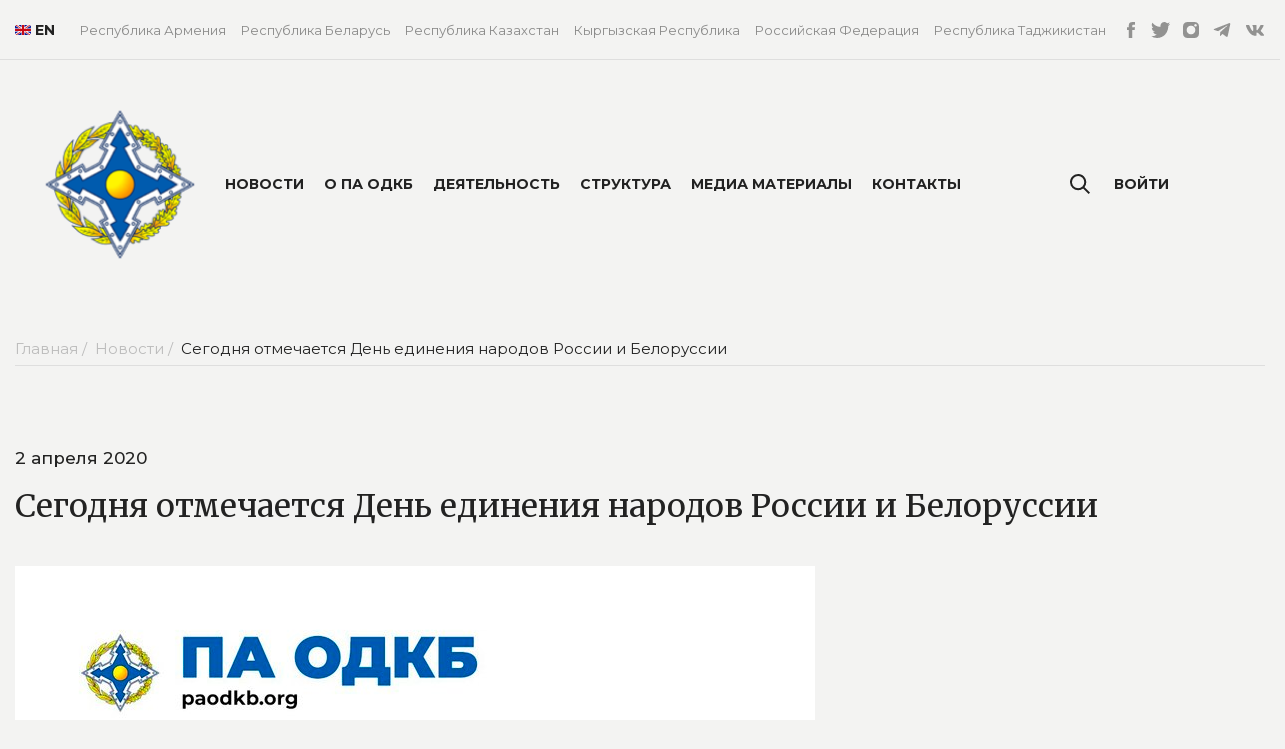

--- FILE ---
content_type: text/html; charset=utf-8
request_url: https://paodkb.org/events/segodnya-otmechaetsya-den-edineniya-narodov-rossii-i
body_size: 12026
content:
<!DOCTYPE html>
<html class='mod_no-js' lang='ru'>
<link as='script' href='https://paodkb.org/assets/application-fb1992a0bb2e5d03ef0f04fbd89d87aa33f6a23bf2dff45d41e7e41df57fcb9a.js' rel='preload'>
<head>
<title>Сегодня отмечается День единения народов России и Белоруссии</title>
<meta name="description" content="Сегодня отмечается День единения народов России и Белоруссии">
<meta name="image" content="https://paodkb.org/assets/sharing-278d14a8c263537df74b3201822e7c222ad5d4f176e483ee2b08a9041aec9ce0.png">
<meta charset='utf-8'>
<meta content='IE=edge' http-equiv='X-UA-Compatible'>
<meta content='width=device-width, initial-scale=1.0' name='viewport'>


<link rel="shortcut icon" type="image/x-icon" href="https://paodkb.org/assets/favicon-e0dce80e4909139440e88d6cf6090844cfef006b4c6c8207095d9ff04dcdc207.ico" />
<link rel="stylesheet" media="all" href="https://paodkb.org/assets/application-a65d0c358d24b70230dde039ce8e186c2508a58c67926cabf85e76171ebdcf7f.css" />
<script src="https://paodkb.org/assets/markup/vendors/modernizr-6ac591a8af25b822c0f6403e843dce1fccbffdb22f10247eeaf6e3c74a6c0f38.js"></script>
<meta name="csrf-param" content="authenticity_token" />
<meta name="csrf-token" content="JE2zGnsqz/Qm8VsFF2/B5n8Xe2RS4tuDKadCSZMSpMsBHBEf3Gp3e/ZLebboVPfmEF4sRPnldt/01MBDfKbXvw==" />
</head>

<body class='page'>
<div class='mobile-menu' id='mobile-menu'>
<div class='mobile-menu__container'>
<ul>
<li><a href="/events">Новости</a></li>
<li>
<span class='js-mobile-menu-toggle'>О ПА ОДКБ</span>
<ul>
<li><a href="/about">Об организации</a></li>
<li><a href="/participants_and_observers">Государства-члены, партнеры и наблюдатели</a></li>
<li><a href="/partners">Сотрудничество с&nbsp;организациями</a></li>
<li><a href="/lawmaking">Документы, регламентирующие деятельность ПА ОДКБ</a></li>
</ul>
</li>
<li>
<span class='js-mobile-menu-toggle'>Деятельность</span>
<ul>
<li><a href="/documents">Законодательная</a></li>
<li><a href="/monitoring">Военно&nbsp;- политический мониторинг</a></li>
<li><a href="/international_activity">Международное сотрудничество</a></li>
<li><a href="/activities">Мероприятия</a></li>
<li><a href="/publications">Материалы мероприятий&nbsp;и издания</a></li>
</ul>
</li>
<li>
<span class='js-mobile-menu-toggle'>Структура</span>
<ul>
<li><a href="/chairman">Председатель</a></li>
<li><a href="/structures/sovet-paodkb">Совет</a></li>
<li><a href="/structures/komissii-paodkb">Постоянные комиссии</a></li>
<li><a href="/structures/drugie-struktury">Другие рабочие органы</a></li>
<li><a href="/structures/secretariat">Секретариат</a></li>
</ul>
</li>
<li>
<span class='js-mobile-menu-toggle'>Медиа материалы</span>
<ul>
<li><a href="/materials">Фото и видео</a></li>
<li><a href="/other_materials">Другие материалы</a></li>
</ul>
</li>
<li><a href="/contacts">Контакты</a></li>
</ul>
<ul>
<li>
<a class='js-open-popup' data-hover href='#signin-popup'>Войти</a>
</li>
</ul>
<ul>
<li>
<a href="/countries/republic-of-armenia">Республика Армения</a>
</li>
<li>
<a href="/countries/republic-of-belarus">Республика Беларусь</a>
</li>
<li>
<a href="/countries/republic-of-kazakhstan">Республика Казахстан</a>
</li>
<li>
<a href="/countries/republic-of-kyrgyzstan">Кыргызская Республика</a>
</li>
<li>
<a href="/countries/russian">Российская Федерация </a>
</li>
<li>
<a href="/countries/republic-of-tajikistan">Республика Таджикистан</a>
</li>
</ul>
</div>
</div>

<header class='site-header' id='site-header'>
<div class='site-header__container'>
<div class='container'>
<div class='site-header__navigate-container'>
<div class='site-header__lang'>
<a href="https://pacsto.org/events/segodnya-otmechaetsya-den-edineniya-narodov-rossii-i"><img src="https://paodkb.org/assets/icon-en-ee9f49958f41c1831d7f7af1fad39c75db58d83ea697d999ad0521c1c8e88b1e.png" />EN</a>
</div>
<ul class='site-header__navigate'>
<li class='js-site-header-menu-item'>
<a class="false" href="/countries/republic-of-armenia">Республика Армения</a>
<div class='site-header__dropdown'>
<div class='site-header__dropdown-body'>
<div class='container'>
<div class='site-header__dropdown-container'>
<article>
<h2>
Республика Армения
<img class="flag" src="https://paodkb.org/assets/country/am-42c015d54b9dbf8bc4c957de7441f959c5d65bc414312813bd25e72904e66816.svg" width="60" height="45" />
</h2>
<div>
<p></p>
<p>Делегация Национального Собрания Республики Армения в ПА ОДКБ представлена 16 депутатами.</p>

<p>Полномочный представитель Национального Собрания Республики Армения - заместитель Ответственного секретаря ПА ОДКБ:  <a href="https://paodkb.org/structures/secretariat">Чилингарян Айк Марселович</a></p>

<p>Сайт Национального Собрания Республики Армения: <a href="http://www.parliament.am/">http://www.parliament.am/</a></p>

</div>
<footer>
<a class="link-icon link-icon--next" href="/countries/republic-of-armenia"><span data-content='Подробнее'></span>
<svg class='icon' role='img'>
<use xlink:href='/assets/icons.svg#arrow-right'></use>
</svg>
</a></footer>
</article>
<div class='site-header__person-block'>
<div class='nav-main-persons'>
<div class='nav-main-persons__grid'>
<div class='nav-main-persons__col'>
<div class='main-person'>
<div class='main-person__photo'>
<a href="/board_members/simonyan-alen-robertovich"><img src="https://paodkb.org/uploads/1651/ae972bf6a7b89bca9f973262c0d5679b/main_1651132825244.jpg" /></a>
</div>
<div class='main-person__description'>
<h6 class='main-person__name'>
<a href="/board_members/simonyan-alen-robertovich">CИМОНЯН Ален Робертович
</a></h6>
<p>
<a href="/countries/republic-of-armenia">Председатель Национального Собрания Республики Армения
</a></p>
</div>

</div>
</div>
</div>
</div>
</div>
</div>
</div>
</div>
</div>

</li>
<li class='js-site-header-menu-item'>
<a class="false" href="/countries/republic-of-belarus">Республика Беларусь</a>
<div class='site-header__dropdown'>
<div class='site-header__dropdown-body'>
<div class='container'>
<div class='site-header__dropdown-container'>
<article>
<h2>
Республика Беларусь
<img class="flag" src="https://paodkb.org/assets/country/by-bc1efd817cbc2d039974514304fd0913d533758897e92f0b75cac2ad990cee37.svg" width="60" height="45" />
</h2>
<div>
<p></p>
<p>Делегация Национального собрания Республики Беларусь в ПА ОДКБ представлена 7 депутатами Палаты представителей Национального собрания Республики Беларусь и 4 членами Совета Республики Национального собрания Республики Беларусь.</p>

<p>Полномочный представитель Национального собрания  Республики Беларусь: Хоменко Сергей Николаевич</p>

<p>Сайт Палаты представителей Национального собрания Республики Беларусь:<a href="http://house.gov.by/ru"> http://house.gov.by/ru</a></p>

<p>Сайт Совета Республики Национального собрания Республики Беларусь: <a href="http://www.sovrep.gov.by/ru/">http://www.sovrep.gov.by/ru/</a></p>

</div>
<footer>
<a class="link-icon link-icon--next" href="/countries/republic-of-belarus"><span data-content='Подробнее'></span>
<svg class='icon' role='img'>
<use xlink:href='/assets/icons.svg#arrow-right'></use>
</svg>
</a></footer>
</article>
<div class='site-header__person-block'>
<div class='nav-main-persons'>
<div class='nav-main-persons__grid'>
<div class='nav-main-persons__col'>
<div class='main-person'>
<div class='main-person__photo'>
<a href="https://paodkb.org/countries/republic-of-belarus"><img src="https://paodkb.org/uploads/1681/4e78580f8943ac468017d7cddddf9dc7/main_1681121928040.jpg" /></a>
</div>
<div class='main-person__description'>
<h6 class='main-person__name'>
<a href="https://paodkb.org/countries/republic-of-belarus">КОЧАНОВА Наталья Ивановна
</a></h6>
<p>
<a href="/countries/republic-of-belarus">Председатель Совета Республики Национального собрания Республики Беларусь

</a></p>
</div>

</div>
</div>
<div class='nav-main-persons__col'>
<div class='main-person'>
<div class='main-person__photo'>
<a href=""><img src="https://paodkb.org/uploads/1712/304f552f275e2fb68cbd3e9c5c5639f1/main_1712661405182.jpg" /></a>
</div>
<div class='main-person__description'>
<h6 class='main-person__name'>
<a href="">СЕРГЕЕНКО Игорь Петрович
</a></h6>
<p>
<a href="/countries/republic-of-belarus">Председатель Палаты представителей Национального собрания Республики Беларусь
</a></p>
</div>

</div>
</div>
</div>
</div>
</div>
</div>
</div>
</div>
</div>

</li>
<li class='js-site-header-menu-item'>
<a class="false" href="/countries/republic-of-kazakhstan">Республика Казахстан</a>
<div class='site-header__dropdown'>
<div class='site-header__dropdown-body'>
<div class='container'>
<div class='site-header__dropdown-container'>
<article>
<h2>
Республика Казахстан
<img class="flag" src="https://paodkb.org/assets/country/kz-3b095f5d253f0b886600ae55d5eda9dd22d761b9a2dc3fa52efdf74242c88913.svg" width="60" height="45" />
</h2>
<div>
<p></p>
<p>Делегация Парламента Республики Казахстан в ПА ОДКБ представлена 8 членами Сената Парламента Республики Казахстан и 8 депутатами Мажилиса Парламента Республики Казахстан.</p>

<p>Ашимбаев Маулен Сагатханулы, Кошанов Ерлан Жаканович - члены Совета Парламентской Ассамблеи ОДКБ.</p>

<p>АСАНОВ Жакип Кажманович, БЕКТАЕВ Али Абдикаримович, ЛУКИН Андрей Иванович, КУСПАН Айгуль Сайфоллакызы, НУРТАЗА Самат Русланулы, АВЕРШИН Константин Викторович, РАХИМЖАНОВ Асхат Нурмагамбетович, САДЫКОВ Аскар Аманбаевич, КУСПЕКОВ Олжас Хайроллаевич, БАЗАРБЕК Бакытжан Жумабекулы</p>

<p>Полномочный представитель Парламента Республики Казахстан - заместитель Ответственного секретаря ПА ОДКБ: <a href="https://paodkb.org/structures/secretariat">Рогалев Виктор Павлович</a></p>

<p>Сайт Сената Парламента Республики Казахстан: <a href="http://senate.parlam.kz/">http://senate.parlam.kz/</a></p>

<p>Сайт Мажилиса Парламента Республики Казахстан: <a href="http://www.parlam.kz/ru/mazhilis">http://www.parlam.kz/ru/mazhilis</a></p>

</div>
<footer>
<a class="link-icon link-icon--next" href="/countries/republic-of-kazakhstan"><span data-content='Подробнее'></span>
<svg class='icon' role='img'>
<use xlink:href='/assets/icons.svg#arrow-right'></use>
</svg>
</a></footer>
</article>
<div class='site-header__person-block'>
<div class='nav-main-persons'>
<div class='nav-main-persons__grid'>
<div class='nav-main-persons__col'>
<div class='main-person'>
<div class='main-person__photo'>
<a href="/board_members/ashimbaev-maulen-sagathanuly"><img src="https://paodkb.org/uploads/1683/379bb4ff422c55a5c41a4d7ce573e91f/main_1683191387587.jpg" /></a>
</div>
<div class='main-person__description'>
<h6 class='main-person__name'>
<a href="/board_members/ashimbaev-maulen-sagathanuly">АШИМБАЕВ Маулен Сагатханулы
</a></h6>
<p>
<a href="/countries/republic-of-kazakhstan">Председатель Сената Парламента Республики Казахстан
</a></p>
</div>

</div>
</div>
<div class='nav-main-persons__col'>
<div class='main-person'>
<div class='main-person__photo'>
<a href="/board_members/koshanov-erlan-zhakanovich"><img src="https://paodkb.org/uploads/1683/4a98d8249135a675e85d9fe1cdbed0b3/main_1683191387590.jpg" /></a>
</div>
<div class='main-person__description'>
<h6 class='main-person__name'>
<a href="/board_members/koshanov-erlan-zhakanovich">КОШАНОВ Ерлан Жаканович 
</a></h6>
<p>
<a href="/countries/republic-of-kazakhstan">Председатель Мажилиса Парламента Республики Казахстан
</a></p>
</div>

</div>
</div>
</div>
</div>
</div>
</div>
</div>
</div>
</div>

</li>
<li class='js-site-header-menu-item'>
<a class="false" href="/countries/republic-of-kyrgyzstan">Кыргызская Республика</a>
<div class='site-header__dropdown'>
<div class='site-header__dropdown-body'>
<div class='container'>
<div class='site-header__dropdown-container'>
<article>
<h2>
Кыргызская Республика
<img class="flag" src="https://paodkb.org/assets/country/kg-9ac69729ff5166af5383fc088ad3e68e4634e38661be90b678b618cba221a038.svg" width="60" height="45" />
</h2>
<div>
<p></p>
<p>Парламентская делегация Жогорку Кенеша Кыргызской Республики в ПА ОДКБ представлена 6 депутатами.</p>

<p>Глава делегации - Тургунбек уулу Нурланбек, Председатель Жогорку Кенеша Кыргызской Республики.</p>

<p>Депутаты:</p>

<p>Ашимова Динара Ашимовна</p>

<p>Ормонов Улугбек Зулпукарович</p>

<p>Сатыбалдиев Эльмурза Ракиевич</p>

<p>Алимжанова Нилуфар Якубжановна</p>

<p>Нышанов Джайлообай Данибаевич</p>

<p>Эрбаев Алишер Ташбаевич</p>

<p>Полномочный представитель Жогорку Кенеша Кыргызской Республики: Алишев Шабданбек Мурзакулович</p>

<p>Сайт Жогорку Кенеш Кыргызской Республики: <a href="http://www.kenesh.kg/">http://www.kenesh.kg/</a></p>

</div>
<footer>
<a class="link-icon link-icon--next" href="/countries/republic-of-kyrgyzstan"><span data-content='Подробнее'></span>
<svg class='icon' role='img'>
<use xlink:href='/assets/icons.svg#arrow-right'></use>
</svg>
</a></footer>
</article>
<div class='site-header__person-block'>
<div class='nav-main-persons'>
<div class='nav-main-persons__grid'>
<div class='nav-main-persons__col'>
<div class='main-person'>
<div class='main-person__photo'>
<a href="/board_members/mamytov-talant-turdumamatovich"><img src="https://paodkb.org/uploads/1709/4c850749e190b66a57a9b14e17fd0bb0/main_1709450547053.jpg" /></a>
</div>
<div class='main-person__description'>
<h6 class='main-person__name'>
<a href="/board_members/mamytov-talant-turdumamatovich">Тургунбек уулу Нурланбек
</a></h6>
<p>
<a href="/countries/republic-of-kyrgyzstan">Председатель Жогорку Кенеша Кыргызской Республики 
</a></p>
</div>

</div>
</div>
</div>
</div>
</div>
</div>
</div>
</div>
</div>

</li>
<li class='js-site-header-menu-item'>
<a class="false" href="/countries/russian">Российская Федерация </a>
<div class='site-header__dropdown'>
<div class='site-header__dropdown-body'>
<div class='container'>
<div class='site-header__dropdown-container'>
<article>
<h2>
Российская Федерация 
<img class="flag" src="https://paodkb.org/assets/country/ru-e63ab9b72af12c48ef07d6aaa383a7f3e4f18d3b6a4d7d7dfc964ce1d6264508.svg" width="60" height="45" />
</h2>
<div>
<p></p>
<p>Делегация Федерального Собрания Российской Федерации в ПА ОДКБ представлена 10 депутатами Государственной Думы Российской Федерации и 12 сенаторами Российской Федерации.</p>

<p>Полномочный представитель Федерального Собрания Российской Федерации - заместитель Ответственного секретаря ПА ОДКБ:<a href="http://188.124.36.103/structures/secretariat"> </a><a href="https://paodkb.org/structures/secretariat">Кротов Михаил Иосифович  </a></p>

<p>Сайт Государственной Думы Федерального Собрания Российской Федерации: <a href="http://duma.gov.ru/">http://duma.gov.ru/</a></p>

<p>Сайт  Совета Федерации Федерального Собрания Российской Федерации: <a href="http://council.gov.ru/">http://council.gov.ru/</a></p>

</div>
<footer>
<a class="link-icon link-icon--next" href="/countries/russian"><span data-content='Подробнее'></span>
<svg class='icon' role='img'>
<use xlink:href='/assets/icons.svg#arrow-right'></use>
</svg>
</a></footer>
</article>
<div class='site-header__person-block'>
<div class='nav-main-persons'>
<div class='nav-main-persons__grid'>
<div class='nav-main-persons__col'>
<div class='main-person'>
<div class='main-person__photo'>
<a href="/board_members/vorobiev-yuriy-leonidovich"><img src="https://paodkb.org/uploads/1577/320a5eb74e7bd24ea5ad113b43723657/main_1577444683346.jpg" /></a>
</div>
<div class='main-person__description'>
<h6 class='main-person__name'>
<a href="/board_members/vorobiev-yuriy-leonidovich">ВОРОБЬЕВ Юрий Леонидович
</a></h6>
<p>
<a href="/countries/russian">Заместитель Председателя Cовета Федерации Федерального Собрания Российской Федерации

</a></p>
</div>

</div>
</div>
<div class='nav-main-persons__col'>
<div class='main-person'>
<div class='main-person__photo'>
<a href="/board_members/volodin-vyacheslav-viktorovich"><img src="https://paodkb.org/uploads/1577/ad13e1f43a760ab8b646c83512cc667b/main_1577444683341.jpg" /></a>
</div>
<div class='main-person__description'>
<h6 class='main-person__name'>
<a href="/board_members/volodin-vyacheslav-viktorovich">ВОЛОДИН Вячеслав Викторович
</a></h6>
<p>
<a href="/countries/russian">Председатель Государственной Думы Федерального Собрания Российской Федерации
</a></p>
</div>

</div>
</div>
</div>
</div>
</div>
</div>
</div>
</div>
</div>

</li>
<li class='js-site-header-menu-item'>
<a class="false" href="/countries/republic-of-tajikistan">Республика Таджикистан</a>
<div class='site-header__dropdown'>
<div class='site-header__dropdown-body'>
<div class='container'>
<div class='site-header__dropdown-container'>
<article>
<h2>
Республика Таджикистан
<img class="flag" src="https://paodkb.org/assets/country/tj-7094008728c1b52d2b3ad8444b39d2d3d8a1d49cd0645f912543b8c3d28696b8.svg" width="60" height="45" />
</h2>
<div>
<p></p>
<p>Делегация Маджлиси Оли Республики Таджикистан в ПА ОДКБ представлена 6 депутатами Маджлиси милли Маджлиси Оли Республики Таджикистан и 6 депутатами Маджлиси намояндагон  Маджлиси Оли Республики Таджикистан.</p>

<p>Полномочный представитель Маджлиси Оли  Республики Таджикистан: Гафурзода Абдухалил Давлатали</p>

<p>Сайт Маджлиси милли Маджлиси Оли Республики Таджикистан: <a href="http://majmilli.tj/">http://majmilli.tj/</a></p>

<p>Сайт Маджлиси намояндагон  Маджлиси Оли Республики Таджикистан: <a href="http://parlament.tj/">http://parlament.tj/</a></p>

</div>
<footer>
<a class="link-icon link-icon--next" href="/countries/republic-of-tajikistan"><span data-content='Подробнее'></span>
<svg class='icon' role='img'>
<use xlink:href='/assets/icons.svg#arrow-right'></use>
</svg>
</a></footer>
</article>
<div class='site-header__person-block'>
<div class='nav-main-persons'>
<div class='nav-main-persons__grid'>
<div class='nav-main-persons__col'>
<div class='main-person'>
<div class='main-person__photo'>
<a href="/board_members/rustami-emomali"><img src="https://paodkb.org/uploads/1587/1acad53fbd8e76d29c7502716fcdf742/main_1587388788618.jpg" /></a>
</div>
<div class='main-person__description'>
<h6 class='main-person__name'>
<a href="/board_members/rustami-emomali">Рустами ЭМОМАЛИ
</a></h6>
<p>
<a href="/countries/republic-of-tajikistan">Председатель Маджлиси милли Маджлиси Оли Республики Таджикистан
</a></p>
</div>

</div>
</div>
<div class='nav-main-persons__col'>
<div class='main-person'>
<div class='main-person__photo'>
<a href=""><img src="https://paodkb.org/uploads/1744/59137ef2f53c0db7f23edcc95c04f31a/main_1744883627574.jpg" /></a>
</div>
<div class='main-person__description'>
<h6 class='main-person__name'>
<a href="">Файзали Фузайлшо Идизода
</a></h6>
<p>
<a href="/countries/republic-of-tajikistan">Председатель Маджлиси намояндагон Маджлиси Оли Республики Таджикистан
</a></p>
</div>

</div>
</div>
</div>
</div>
</div>
</div>
</div>
</div>
</div>

</li>
</ul>
<ul class='site-header__official-pages-link'>
<li>
<a href="https://www.facebook.com/Парламентская-Ассамблея-ОДКБ-196825494436132/?modal=admin_todo_tour"><svg class='icon icon--facebook-sm' role='img'>
<use xlink:href='https://paodkb.org/assets/icons-ba4bf6c7a4c730d1018daf69658df64aa646f8eca58f3510cc0751f3c4039c44.svg#facebook-sm'></use>
</svg>
</a></li>
<li>
<a href=" https://twitter.com/paodkb"><svg class='icon icon--twitter-sm' role='img'>
<use xlink:href='https://paodkb.org/assets/icons-ba4bf6c7a4c730d1018daf69658df64aa646f8eca58f3510cc0751f3c4039c44.svg#twitter-sm'></use>
</svg>
</a></li>
<li>
<a href="https://www.instagram.com/paodkb/"><svg class='icon icon--instagram-sm' role='img'>
<use xlink:href='https://paodkb.org/assets/icons-ba4bf6c7a4c730d1018daf69658df64aa646f8eca58f3510cc0751f3c4039c44.svg#instagram-sm'></use>
</svg>
</a></li>
<li>
<a href="https://t.me/paodkb"><svg class='icon icon--telegram-sm' role='img'>
<use xlink:href='https://paodkb.org/assets/icons-ba4bf6c7a4c730d1018daf69658df64aa646f8eca58f3510cc0751f3c4039c44.svg#telegram-sm'></use>
</svg>
</a></li>
<li>
<a href="https://vk.com/pacsto"><svg class='icon icon--telegram-sm' role='img'>
<use xlink:href='https://paodkb.org/assets/icons-ba4bf6c7a4c730d1018daf69658df64aa646f8eca58f3510cc0751f3c4039c44.svg#vk-sm'></use>
</svg>
</a></li>
</ul>
<a class="site-header__logo" href="/"><img src="https://paodkb.org/assets/logo-e8e88acd6900a49f0bf5ba4741cd898aaf99dc2bac80a541309689f6f14811c3.png" />
</a><div class='site-header__actions'>
<a class="site-header__search-button" href="/search"><svg class='icon' data-open role='img'>
<use xlink:href='/assets/icons.svg#search'></use>
</svg>
</a><button class='site-header__menu-button js-button-menu'>
<svg class='icon icon--burger' role='img'>
<use xlink:href='/assets/icons.svg#burger'></use>
</svg>
<svg class='icon icon--close' role='img'>
<use xlink:href='/assets/icons.svg#close'></use>
</svg>
</button>
</div>
</div>
</div>
</div>
</header>

<main data-background-color='white'>
<div class='page-header' id='page-header'>
<div class='container'>
<div class='page-header__grid'>
<div class='page-header__menu-box'>
<div class='page-header__menu-grid'>
<a class="page-header__logo" href="/"><img src="https://paodkb.org/assets/logo-e8e88acd6900a49f0bf5ba4741cd898aaf99dc2bac80a541309689f6f14811c3.png" />
</a><nav class='page-header__menu'>
<ul>
<li>
<a href="/events">Новости</a>
</li>
<li class='tooltip-box'>
<a class='tooltip-link' data-hover href='javascript:void(0);'>О ПА ОДКБ</a>
<div class='tooltip'>
<div class='tooltip__body'>
<ul class='tooltip-menu'>
<li>
<a href="/about">Об организации</a>
</li>
<li>
<a href="/participants_and_observers">Государства-члены, партнеры и наблюдатели</a>
</li>
<li>
<a href="/partners">Сотрудничество с&nbsp;организациями</a>
</li>
<li>
<a href="/lawmaking">Документы, регламентирующие деятельность ПА ОДКБ</a>
</li>
</ul>
</div>
</div>
</li>
<li class='tooltip-box'>
<a class='tooltip-link' data-hover href='javascript:void(0);'>Деятельность</a>
<div class='tooltip'>
<div class='tooltip__body'>
<ul class='tooltip-menu'>
<li>
<a href="/documents">Законодательная</a>
</li>
<li>
<a href="/monitoring">Военно&nbsp;- политический мониторинг</a>
</li>
<li>
<a href="/international_activity">Международное сотрудничество</a>
</li>
<li>
<a href="/activities">Календарь мероприятий</a>
</li>
<li>
<a href="/publications">Материалы мероприятий&nbsp;и издания</a>
</li>
</ul>
</div>
</div>
</li>
<li class='tooltip-box'>
<a class='tooltip-link' data-hover href='javascript:void(0);'>Структура</a>
<div class='tooltip'>
<div class='tooltip__body'>
<ul class='tooltip-menu'>
<li>
<a href="/chairman">Председатель</a>
</li>
<li>
<a href="/structures/sovet-paodkb">Совет</a>
</li>
<li>
<a href="/structures/komissii-paodkb">Постоянные комиссии</a>
</li>
<li>
<a href="/structures/drugie-struktury">Другие рабочие органы</a>
</li>
<li>
<a href="/structures/secretariat">Секретариат</a>
</li>
</ul>
</div>
</div>
</li>
<li class='tooltip-box'>
<a class='tooltip-link' data-hover href='javascript:void(0);'>Медиа материалы</a>
<div class='tooltip'>
<div class='tooltip__body'>
<ul class='tooltip-menu'>
<li>
<a href="/materials">Фото и видео</a>
</li>
<li>
<a href="/other_materials">Другие материалы</a>
</li>
</ul>
</div>
</div>
</li>
<li>
<a href="/contacts">Контакты</a>
</li>
</ul>
</nav>
</div>
</div>
<div class='page-header__search'>
<div class='page-header__lang'>
<a href="https://pacsto.org/events/segodnya-otmechaetsya-den-edineniya-narodov-rossii-i"><img src="https://paodkb.org/assets/icon-en-ee9f49958f41c1831d7f7af1fad39c75db58d83ea697d999ad0521c1c8e88b1e.png" />EN</a>
</div>
<a href="/search"><svg class='icon' data-open role='img'>
<use xlink:href='/assets/icons.svg#search'></use>
</svg>
</a><nav class='page-header__menu page-header__menu--right'>
<ul>
<li class='tooltip-box'>
<a class='tooltip-link js-open-popup' data-hover href='#signin-popup'>Войти</a>
</li>
<li class='tooltip-box'>
<div class='tooltip tooltip--right'>
<div class='tooltip__body tooltip__body--dropdown'>
<ul class='tooltip-menu'>
<li>
<a class="tooltip-link" href="/cabinet/my_materials">Мои файлы</a>
</li>
<li>
<a class="tooltip-link" href="/cabinet/meeting">Материалы к заседаниям</a>
</li>
<li>
<a class="tooltip-link" href="/cabinet/profile_settings">Настройки профиля</a>
</li>
<li>
<a class="tooltip-link" href="/cabinet/profile_favorites">Избранное</a>
</li>
<li>
<a class="tooltip-link" rel="nofollow" data-method="delete" href="/users/sign_out">Выйти</a>
</li>
</ul>
</div>
</div>
</li>
</ul>
</nav>
</div>
</div>
</div>
<div class='popup popup--md mfp-hide' id='signin-popup'>
<div class='popup-content'>
<div class='signin'>
<div class='signin__title'>Вход</div>
<form id="login_form" action="/users/sign_in" accept-charset="UTF-8" data-remote="true" method="post"><div class='errors_login_poppup'></div>
<div class='signin__inputs-wrap'>
<div class='signin__input input'>
<label class='signin__label'>Электронная почта</label>
<div class='input-required'>
<input autofocus="autofocus" placeholder="Электронная почта" id="login_email" type="text" name="user[email]" />
</div>
</div>
<div class='signin__input input'>
<label class='signin__label'>Пароль</label>
<div class='input-required'>
<input placeholder="Пароль" id="login_password" type="password" name="user[password]" />
</div>
</div>
</div>
<div class='signin__button'>
<button class='signin__submit button button--color-blue button--stretch' type='submit'>Войти</button>
<div class='button-link'></div>
<a class="forget-link" href="/users/password/new">Восстановить пароль</a>
</div>
</form></div>
</div>
</div>

</div>

<div class='section section--small-vertical-gutter'>
<div class='container'>
<div class='content'>
<div class='content__column'>
<article>
<ul class='breadcrumbs'>
<li>
<a href="/">Главная&nbsp;/&nbsp;</a>
</li>
<li>
<a href="/events">Новости&nbsp;/&nbsp;</a>
</li>
<li>
<span>Сегодня отмечается День единения  народов России и Белоруссии </span>
</li>
</ul>
<header class='content__header'>
<div class='document-header-grid'>

</div>
<div class='content__date'>2 апреля 2020</div>
<h1 class='content__title content__title--h2'>Сегодня отмечается День единения  народов России и Белоруссии </h1>
</header>
<div class='share-container' id='share-container'>
<div class='wysiwyg js-wysiwyg'>
<p><figure><img alt="" src="https://paodkb.org/uploads/ckeditor/pictures/101/content_2.jpg" style="width: 800px; height: 800px;"></figure></p>

<p>В своем поздравлении ко Дню единения народов России и Беларуси  Президент Российской Федерации Владимир Путин выразил уверенность, что Россия и Беларусь могут решать  самые сложные вопросы Союзного государства.   «Накопленный опыт совместной работы поможет найти оптимальные решения любых, даже самых сложных вопросов, стоящих на пути союзного строительства", - сообщает сайт Кремлин.ру.<br>
"За более чем два десятилетия, прошедшие со времени подписания Договора о создании Союзного государства, нашим странам удалось наладить взаимовыгодные интеграционные механизмы, существенно упрочить двустороннее сотрудничество в торгово-экономической, научно-технической, гуманитарной и других сферах", - отметил   Президент Российской Федерации.</p>

<p><figure><img alt="" src="https://paodkb.org/uploads/ckeditor/pictures/102/content_K%D0%9B%D1%83%D0%BA%D0%B0%D1%88%D0%B5%D0%BD%D0%BA%D0%BE_%D1%81%D0%B0%D0%B9%D1%82_%D1%84%D0%B5%D0%B9%D1%81__%D0%B8%D0%BD%D1%81%D1%82%D0%B0.jpg" style="width: 800px; height: 800px;"></figure><br>
Президент  Республики Беларусь Александр Лукашенко в ответном поздравлении подчеркнул: "Выработка взаимоприемлемых решений в духе настоящего союзничества — серьезный задел для достойного будущего народов Беларуси и России".  Он также обратил внимание на то, что начало интеграционных процессов в рамках Союзного государства способствовало наполнению белорусско-российских связей более глубоким содержанием и создало реальные преимущества для эффективного экономического и социального развития.</p>

<p><figure><img alt="" src="https://paodkb.org/uploads/ckeditor/pictures/103/content_3.jpg" style="width: 800px; height: 800px;"></figure><br>
Председатель Парламентской Ассамблеи ОДКБ, Председатель Государственной Думы Вячеслав Володин с своем поздравлении подчеркнул, что «На протяжении веков наши братские народы объединяют духовные и нравственные ценности, традиции, история, культура. Нас навсегда сплотила память о совместной борьбе и подвиге отцов и дедов, отдавших жизнь за Победу, во имя свободы, нашего будущего», — об этом сообщает пресс-служба Государственной Думы РФ.<br>
Председатель ПА ОДКБ  указал, что сегодня в рамках союзной интеграции решаются важные задачи взаимовыгодного сотрудничества и отметил, что Парламентское Собрание Союза Беларуси и России работает над сближением законодательства в интересах граждан двух стран.<br>
      День единения народов России и Белоруссии - праздник, посвященный созданию Союзного государства России и Белоруссии, отмечается ежегодно 2 апреля. Как напоминает ТАСС, в этот день в 1996 году был подписан договор об образовании Сообщества России и Белоруссии. По традиции в этот день  в обеих столицах проходят торжественные мероприятия.  Однако в этом году им препятствуют противоэпидемические меры.  Как сообщает ТАСС со ссылкой на помощника госсекретаря Союзного государства Елену Овчаренко, из-за эпидемии планировавшиеся встречи, концерты в столицах двух стран и пресс-конференция проводиться не будут.<br>
 </p>

</div>
<div class='share' id='share'>
<h2 class='share__text'>Поделиться</h2>
<div class='share__buttons'>
<a class="share__button share__button--telegram" href="#"><svg class='share__icon' data-open role='img'>
<use xlink:href='/assets/icons.svg?v=2#share--telegram'></use>
</svg>
</a><a class="share__button share__button--vk" href="#"><svg class='share__icon' data-open role='img'>
<use xlink:href='/assets/icons.svg?v=2#share--vk'></use>
</svg>
</a><a class="share__button share__button--odnoklassniki" href="#"><svg class='share__icon' data-open role='img'>
<use xlink:href='/assets/icons.svg?v=2#share--odnoklassniki'></use>
</svg>
</a><a class="share__button share__button--twitter" href="#"><svg class='share__icon' data-open role='img'>
<use xlink:href='/assets/icons.svg?v=2#share--twitter'></use>
</svg>
</a></div>
</div>
</div>
</article>
</div>
</div>
</div>
</div>
<section class='section'>
<div class='container'>
<div class='related-materials'>
<h2 class='section__sub-title'>Связанные материалы</h2>
<div class='related-materials__grid'>
<div class='related-materials__col'>
<article class='event-preview'>
<div class='event-preview__date'>
<a href="/events/na-sayte-pa-odkb-poyavilas-vozmozhnost-podpiski">30 марта 2020</a>
</div>
<h3 class='event-preview__title'>
<a href="/events/na-sayte-pa-odkb-poyavilas-vozmozhnost-podpiski">На сайте ПА ОДКБ появилась возможность подписки на главные новости</a>
</h3>
</article>
</div>

<div class='related-materials__col'>
<article class='event-preview'>
<div class='event-preview__date'>
<a href="/events/mezhdunarodnyy-forum-po-kollektivnoy-bezopasnosti-proydet-v">16 января 2026</a>
</div>
<h3 class='event-preview__title'>
<a href="/events/mezhdunarodnyy-forum-po-kollektivnoy-bezopasnosti-proydet-v">Международный форум по коллективной безопасности пройдет в Москве</a>
</h3>
</article>
</div>

</div>
</div>
</div>
</section>

</main>
<!-- Yandex.Metrika counter -->
<script>
  (function(m,e,t,r,i,k,a){m[i]=m[i]||function(){(m[i].a=m[i].a||[]).push(arguments)};
  m[i].l=1*new Date();k=e.createElement(t),a=e.getElementsByTagName(t)[0],k.async=1,k.src=r,a.parentNode.insertBefore(k,a)})
  (window, document, "script", "https://mc.yandex.ru/metrika/tag.js", "ym");
  
  ym(60996913, "init", {
       clickmap:true,
       trackLinks:true,
       accurateTrackBounce:true,
       webvisor:true
  });
</script>
<noscript>
<div>
<img alt='' src='https://mc.yandex.ru/watch/60996913' style='position:absolute; left:-9999px;'>
</div>
</noscript>
<!-- /Yandex.Metrika counter -->
<!-- / New metrika -->
<script>
  (function(m,e,t,r,i,k,a){
      m[i]=m[i]||function(){(m[i].a=m[i].a||[]).push(arguments)};
      m[i].l=1*new Date();
      for (var j = 0; j < document.scripts.length; j++) {if (document.scripts[j].src === r) { return; }}
      k=e.createElement(t),a=e.getElementsByTagName(t)[0],k.async=1,k.src=r,a.parentNode.insertBefore(k,a)
  })(window, document,'script','https://mc.yandex.ru/metrika/tag.js?id=104172530', 'ym');
  
  ym(104172530, 'init', {ssr:true, webvisor:true, clickmap:true, ecommerce:"dataLayer", accurateTrackBounce:true, trackLinks:true});
</script>
<noscript>
<div>
<img alt='' src='https://mc.yandex.ru/watch/104172530' style='position:absolute; left:-9999px;'>
</div>
</noscript>

<!-- Rating Mail.ru counter -->
<script>
  var _tmr = window._tmr || (window._tmr = []);
  _tmr.push({id: "3166350", type: "pageView", start: (new Date()).getTime()});
  (function (d, w, id) {
    if (d.getElementById(id)) return;
    var ts = d.createElement("script"); ts.type = "text/javascript"; ts.async = true; ts.id = id;
    ts.src = "https://top-fwz1.mail.ru/js/code.js";
    var f = function () {var s = d.getElementsByTagName("script")[0]; s.parentNode.insertBefore(ts, s);};
    if (w.opera == "[object Opera]") { d.addEventListener("DOMContentLoaded", f, false); } else { f(); }
  })(document, window, "topmailru-code");
</script>
<noscript>
<div>
<img alt='Top.Mail.Ru' src='https://top-fwz1.mail.ru/counter?id=3166350;js=na' style='border:0;position:absolute;left:-9999px;'>
</div>
</noscript>
<!-- //Rating Mail.ru counter -->

<div class='subscribe-section'>
<div class='container'>
<h4 class='subscribe-section__title'>Подпишитесь на рассылку</h4>
<p class='subscribe-section__description'>и оперативно получайте на электронную почту информацию о новостях, событиях и документах:</p>
<form class="subscribe-section__form js-subscribe-form" id="new_follower" action="/followers" accept-charset="UTF-8" data-remote="true" method="post"><div class='input'>
<input placeholder="Электронная почта" type="text" name="follower[email]" id="follower_email" />
<button type='submit'>Подписаться</button>
</div>
</form></div>
</div>

<div class='partners-section'>
<div class='container'>
<div class='partners-section__grid'>
<div class='partners-section__col'>
<a class='partners-section__item' href='http://iacis.ru/'>
<div class='partners-section__item-image'>
<img src="https://paodkb.org/assets/partners-section/logo-mini-1-91a2f885c7e4244e6cacab995ccf4d34f5c78a7026b67678559fe52d738c4f7d.png" />
</div>
<p class='partners-section__item-description'>Межпарламентская Ассамблея<br>государств — участников СНГ</p>
</a>
</div>
<div class='partners-section__col'>
<a class='partners-section__item' href='http://www.odkb-csto.org/'>
<div class='partners-section__item-image'>
<img src="https://paodkb.org/assets/logo-e8e88acd6900a49f0bf5ba4741cd898aaf99dc2bac80a541309689f6f14811c3.png" />
</div>
<p class='partners-section__item-description'>Организация Договора<br>о коллективной безопасности</p>
</a>
</div>
</div>
</div>
</div>

<footer class='site-footer'>
<div class='container'>
<div class='site-footer__grid'>
<div class='site-footer__menu-block'>
<div class='site-footer__menu-grid'>
<div class='site-footer__menu-col'>
<dl>
<dt>
<a href="/events">Новости</a>
</dt>
<dd></dd>
</dl>
</div>
<div class='site-footer__menu-col'>
<dl>
<dt>
<a href="#">О ПА ОДКБ</a>
</dt>
<dd>
<ul>
<li>
<a href="/about">Об организации</a>
</li>
<li>
<a href="/participants_and_observers">Государства-члены, партнеры и наблюдатели</a>
</li>
<li>
<a href="/partners">Сотрудничество с&nbsp;организациями</a>
</li>
<li>
<a href="/lawmaking">Документы, регламентирующие деятельность ПА ОДКБ</a>
</li>
</ul>
</dd>
</dl>
<dl>
<dt>
<a href="#">Деятельность</a>
</dt>
<dd>
<ul>
<li>
<a href="/documents">Принятые документы</a>
</li>
<li>
<a href="/monitoring">Военно&nbsp;- политический мониторинг</a>
</li>
<li>
<a href="/international_activity">Международная</a>
</li>
<li>
<a href="/activities">Мероприятия</a>
</li>
<li>
<a href="/publications">Материалы мероприятий&nbsp;и издания</a>
</li>
</ul>
</dd>
</dl>
<dl>
<dt>
<a href="javascript:void(0);">Структура</a>
</dt>
<dd>
<ul>
<li>
<a href="/chairman">Председатель</a>
</li>
<li>
<a href="/structures/sovet-paodkb">Совет</a>
</li>
<li>
<a href="/structures/komissii-paodkb">Постоянные комиссии</a>
</li>
<li>
<a href="/structures/drugie-struktury">Другие рабочие органы</a>
</li>
<li>
<a href="/structures/secretariat">Секретариат</a>
</li>
</ul>
</dd>
</dl>
</div>
<div class='site-footer__menu-col'>
<dl>
<dt>
<a href="#">МЕДИА МАТЕРИАЛЫ</a>
</dt>
<dd>
<ul>
<li>
<a href="/materials">Фото и видео</a>
</li>
<li>
<a href="/other_materials">Другие материалы</a>
</li>
<li>
<a href="/contacts">Контакты</a>
</li>
</ul>
</dd>
</dl>
</div>
</div>
</div>
<div class='site-footer__information-block'>
<div class='site-footer__official-page-links-box'>
<ul class='official-pages-links'>
<li>
<a target="_blank" href="https://www.facebook.com/Парламентская-Ассамблея-ОДКБ-196825494436132/?modal=admin_todo_tour"><svg class='icon' role='img'>
<use xlink:href='/assets/icons.svg#facebook'></use>
</svg>
</a></li>
<li>
<a target="_blank" href=" https://twitter.com/paodkb"><svg class='icon' role='img'>
<use xlink:href='/assets/icons.svg#twitter'></use>
</svg>
</a></li>
<li>
<a target="_blank" href="https://www.instagram.com/paodkb/"><svg class='icon' role='img'>
<use xlink:href='/assets/icons.svg#instagram'></use>
</svg>
</a></li>
<li>
<a target="_blank" href="https://t.me/paodkb"><svg class='icon' role='img'>
<use xlink:href='/assets/icons.svg#telegram'></use>
</svg>
</a></li>
<li>
<a target="_blank" href="https://vk.com/pacsto"><svg class='icon' role='img'>
<use xlink:href='/assets/icons.svg#vk'></use>
</svg>
</a></li>
</ul>

</div>
<p class='site-footer__copyright'>Все права защищены и охраняются законом. Использование материалов сайта допускается только со ссылкой на источник.<br>© Межпарламентская Ассамблея государств — участников СНГ</p>
</div>
</div>
</div>
</footer>

<div class='popup' id='popup-subscribe-information'>
<div class='popup-content'>
<div class='h4 popup-content__title js-popup-content-title'>&nbsp;</div>
</div>
</div>

<script src="https://paodkb.org/assets/application-fb1992a0bb2e5d03ef0f04fbd89d87aa33f6a23bf2dff45d41e7e41df57fcb9a.js"></script>

<script>
//<![CDATA[
window.gon={};
//]]>
</script>
</body>
</html>


--- FILE ---
content_type: image/svg+xml
request_url: https://paodkb.org/assets/country/kg-9ac69729ff5166af5383fc088ad3e68e4634e38661be90b678b618cba221a038.svg
body_size: 4355
content:
<svg width="200" height="200" viewBox="0 0 200 200" fill="none" xmlns="http://www.w3.org/2000/svg">
<g clip-path="url(#clip0_303_2)">
<rect width="200" height="200" fill="#F3F3F3"/>
<g clip-path="url(#clip1_303_2)">
<mask id="mask0_303_2" style="mask-type:luminance" maskUnits="userSpaceOnUse" x="-25" y="25" width="250" height="150">
<path d="M225 25H-25V175H225V25Z" fill="white"/>
</mask>
<g mask="url(#mask0_303_2)">
<path d="M-25 25H225V175H-25V25Z" fill="#FF0000"/>
<path d="M100 131C117.121 131 131 117.121 131 100C131 82.8792 117.121 69 100 69C82.8793 69 69 82.8792 69 100C69 117.121 82.8793 131 100 131Z" fill="#FF0000"/>
<path d="M100 147.143L98.3925 131.075C98.3375 130.535 98.5275 129.985 98.9425 129.635C99.19 129.428 99.5325 129.268 100 129.275C100.69 129.288 101.107 129.657 101.35 130.02C101.567 130.342 101.652 130.735 101.615 131.122L100 147.14V147.143ZM147.143 100L131.075 98.3925C130.535 98.3375 129.985 98.5275 129.635 98.9425C129.427 99.19 129.267 99.5325 129.275 100C129.287 100.69 129.658 101.107 130.02 101.35C130.343 101.567 130.735 101.652 131.122 101.615L147.14 100H147.143ZM146.562 107.375L130.945 103.275C130.42 103.138 129.847 103.237 129.438 103.592C129.192 103.805 128.982 104.12 128.917 104.58C128.82 105.265 129.123 105.732 129.44 106.03C129.725 106.295 130.1 106.443 130.488 106.463L146.562 107.375ZM144.835 114.567L130.05 108.075C129.553 107.857 128.972 107.867 128.512 108.152C128.237 108.325 127.98 108.6 127.845 109.048C127.643 109.708 127.867 110.217 128.135 110.56C128.375 110.865 128.722 111.07 129.102 111.152L144.835 114.567ZM142.005 121.402L128.417 112.677C127.962 112.385 127.385 112.302 126.885 112.515C126.585 112.642 126.29 112.875 126.085 113.293C125.783 113.913 125.922 114.452 126.135 114.832C126.325 115.172 126.635 115.427 126.997 115.567L142.003 121.402H142.005ZM138.14 127.71L126.085 116.967C125.68 116.607 125.125 116.435 124.598 116.567C124.283 116.645 123.952 116.83 123.685 117.213C123.287 117.778 123.342 118.333 123.492 118.743C123.627 119.108 123.892 119.408 124.23 119.605L138.137 127.715L138.14 127.71ZM133.335 133.335L123.11 120.838C122.768 120.418 122.245 120.162 121.702 120.21C121.38 120.237 121.025 120.367 120.702 120.702C120.222 121.2 120.19 121.755 120.275 122.183C120.35 122.565 120.567 122.903 120.867 123.15L133.335 133.335ZM127.71 138.14L119.565 124.198C119.293 123.73 118.815 123.395 118.275 123.357C117.952 123.335 117.583 123.407 117.21 123.688C116.658 124.102 116.54 124.647 116.555 125.082C116.57 125.47 116.73 125.84 116.99 126.13L127.71 138.14ZM121.402 142.005L115.54 126.96C115.342 126.455 114.925 126.05 114.398 125.927C114.083 125.855 113.705 125.87 113.292 126.088C112.682 126.41 112.48 126.93 112.428 127.363C112.38 127.748 112.483 128.137 112.693 128.465L121.402 142.005ZM114.568 144.835L111.13 129.058C111.015 128.528 110.665 128.063 110.163 127.86C109.863 127.738 109.488 127.695 109.048 127.845C108.395 128.07 108.112 128.55 107.995 128.97C107.887 129.345 107.928 129.745 108.085 130.1L114.57 144.835H114.568ZM107.375 146.562L106.447 130.442C106.417 129.9 106.145 129.387 105.68 129.107C105.402 128.94 105.04 128.838 104.58 128.918C103.9 129.038 103.548 129.468 103.363 129.863C103.2 130.215 103.175 130.618 103.275 130.993L107.375 146.562ZM52.8575 100L68.925 98.3925C69.465 98.3375 70.015 98.5275 70.365 98.9425C70.5725 99.19 70.7325 99.5325 70.725 100C70.7125 100.69 70.3425 101.107 69.98 101.35C69.6575 101.567 69.265 101.652 68.8775 101.615L52.86 100H52.8575ZM53.4375 92.625L69.5575 93.5525C70.1 93.5825 70.6125 93.855 70.8925 94.32C71.06 94.5975 71.1625 94.96 71.0825 95.42C70.9625 96.1 70.5325 96.4525 70.1375 96.6375C69.785 96.8 69.3825 96.825 69.0075 96.725L53.4375 92.625ZM55.165 85.4325L70.9425 88.87C71.4725 88.985 71.9375 89.335 72.14 89.8375C72.2625 90.1375 72.305 90.5125 72.155 90.9525C71.93 91.605 71.45 91.8875 71.03 92.005C70.655 92.1125 70.255 92.0725 69.9 91.915L55.165 85.43V85.4325ZM57.995 78.5975L73.04 84.46C73.545 84.6575 73.95 85.075 74.0725 85.6025C74.145 85.9175 74.13 86.295 73.9125 86.7075C73.59 87.3175 73.07 87.52 72.6375 87.5725C72.2525 87.62 71.8625 87.5175 71.535 87.3075L57.995 78.5975ZM61.86 72.29L75.8025 80.435C76.27 80.7075 76.605 81.185 76.6425 81.725C76.665 82.0475 76.5925 82.4175 76.3125 82.79C75.8975 83.3425 75.3525 83.46 74.9175 83.445C74.53 83.43 74.16 83.27 73.87 83.01L61.86 72.29ZM66.665 66.665L79.1625 76.89C79.5825 77.2325 79.8375 77.755 79.79 78.2975C79.7625 78.62 79.6325 78.975 79.2975 79.2975C78.8 79.7775 78.245 79.81 77.8175 79.725C77.435 79.65 77.0975 79.4325 76.85 79.1325L66.665 66.665ZM72.29 61.86L83.0325 73.915C83.3925 74.32 83.565 74.875 83.4325 75.4025C83.355 75.7175 83.17 76.0475 82.7875 76.315C82.2225 76.7125 81.6675 76.6575 81.2575 76.5075C80.8925 76.3725 80.5925 76.1075 80.395 75.77L72.285 61.8625L72.29 61.86ZM78.5975 57.995L87.3225 71.5825C87.615 72.0375 87.6975 72.615 87.485 73.115C87.3575 73.415 87.125 73.71 86.7075 73.915C86.0875 74.2175 85.5475 74.0775 85.1675 73.865C84.8275 73.675 84.5725 73.365 84.4325 73.0025L78.5975 57.9975V57.995ZM85.4325 55.165L91.925 69.95C92.1425 70.4475 92.1325 71.0275 91.8475 71.4875C91.675 71.7625 91.4 72.02 90.9525 72.155C90.2925 72.3575 89.7825 72.1325 89.44 71.865C89.135 71.625 88.93 71.2775 88.8475 70.8975L85.4325 55.165ZM92.625 53.4375L96.725 69.055C96.8625 69.58 96.7625 70.1525 96.4075 70.5625C96.195 70.8075 95.88 71.0175 95.42 71.0825C94.735 71.18 94.2675 70.8775 93.97 70.56C93.705 70.275 93.5575 69.9 93.5375 69.5125L92.625 53.4375ZM100 52.8575L101.607 68.925C101.662 69.465 101.473 70.015 101.058 70.365C100.81 70.5725 100.468 70.7325 100 70.725C99.31 70.7125 98.8925 70.3425 98.65 69.98C98.4325 69.6575 98.3475 69.265 98.385 68.8775L100 52.86V52.8575ZM92.625 146.562L96.725 130.945C96.8625 130.42 96.7625 129.847 96.4075 129.438C96.195 129.192 95.88 128.983 95.42 128.918C94.735 128.82 94.2675 129.123 93.97 129.44C93.705 129.725 93.5575 130.1 93.5375 130.488L92.625 146.562ZM85.4325 144.835L91.925 130.05C92.1425 129.553 92.1325 128.972 91.8475 128.512C91.675 128.237 91.4 127.98 90.9525 127.845C90.2925 127.643 89.7825 127.868 89.44 128.135C89.135 128.375 88.93 128.723 88.8475 129.103L85.4325 144.835ZM78.5975 142.005L87.3225 128.418C87.615 127.963 87.6975 127.385 87.485 126.885C87.3575 126.585 87.125 126.29 86.7075 126.085C86.0875 125.782 85.5475 125.923 85.1675 126.135C84.8275 126.325 84.5725 126.635 84.4325 126.997L78.5975 142.003V142.005ZM72.29 138.14L83.0325 126.085C83.3925 125.68 83.565 125.125 83.4325 124.598C83.355 124.283 83.17 123.952 82.7875 123.685C82.2225 123.287 81.6675 123.343 81.2575 123.493C80.8925 123.628 80.5925 123.893 80.395 124.23L72.285 138.137L72.29 138.14ZM66.665 133.335L79.1625 123.11C79.5825 122.768 79.8375 122.245 79.79 121.702C79.7625 121.38 79.6325 121.025 79.2975 120.702C78.8 120.222 78.245 120.19 77.8175 120.275C77.435 120.35 77.0975 120.568 76.85 120.868L66.665 133.335ZM61.86 127.71L75.8025 119.565C76.27 119.293 76.605 118.815 76.6425 118.275C76.665 117.953 76.5925 117.582 76.3125 117.21C75.8975 116.657 75.3525 116.54 74.9175 116.555C74.53 116.57 74.16 116.73 73.87 116.99L61.86 127.71ZM57.995 121.402L73.04 115.54C73.545 115.343 73.95 114.925 74.0725 114.397C74.145 114.082 74.13 113.705 73.9125 113.293C73.59 112.683 73.07 112.48 72.6375 112.427C72.2525 112.38 71.8625 112.482 71.535 112.692L57.995 121.402ZM55.165 114.567L70.9425 111.13C71.4725 111.015 71.9375 110.665 72.14 110.162C72.2625 109.862 72.305 109.488 72.155 109.048C71.93 108.395 71.45 108.113 71.03 107.995C70.655 107.888 70.255 107.927 69.9 108.085L55.165 114.57V114.567ZM53.4375 107.375L69.5575 106.448C70.1 106.418 70.6125 106.145 70.8925 105.68C71.06 105.403 71.1625 105.04 71.0825 104.58C70.9625 103.9 70.5325 103.548 70.1375 103.363C69.785 103.2 69.3825 103.175 69.0075 103.275L53.4375 107.375ZM107.375 53.4375L106.447 69.5575C106.417 70.1 106.145 70.6125 105.68 70.8925C105.402 71.06 105.04 71.1625 104.58 71.0825C103.9 70.9625 103.548 70.5325 103.363 70.1375C103.2 69.785 103.175 69.3825 103.275 69.0075L107.375 53.4375ZM114.568 55.165L111.13 70.9425C111.015 71.4725 110.665 71.9375 110.163 72.14C109.863 72.2625 109.488 72.305 109.048 72.155C108.395 71.93 108.112 71.45 107.995 71.03C107.887 70.655 107.928 70.255 108.085 69.9L114.57 55.165H114.568ZM121.402 57.995L115.54 73.04C115.342 73.545 114.925 73.95 114.398 74.0725C114.083 74.145 113.705 74.13 113.292 73.9125C112.682 73.59 112.48 73.07 112.428 72.6375C112.38 72.2525 112.483 71.8625 112.693 71.535L121.402 57.995ZM127.71 61.86L119.565 75.8025C119.293 76.27 118.815 76.605 118.275 76.6425C117.952 76.665 117.583 76.5925 117.21 76.3125C116.658 75.8975 116.54 75.3525 116.555 74.9175C116.57 74.53 116.73 74.16 116.99 73.87L127.71 61.86ZM133.335 66.665L123.11 79.1625C122.768 79.5825 122.245 79.8375 121.702 79.79C121.38 79.7625 121.025 79.6325 120.702 79.2975C120.222 78.8 120.19 78.245 120.275 77.8175C120.35 77.435 120.567 77.0975 120.867 76.85L133.335 66.665ZM138.14 72.29L126.085 83.0325C125.68 83.3925 125.125 83.565 124.598 83.4325C124.283 83.355 123.952 83.17 123.685 82.7875C123.287 82.2225 123.342 81.6675 123.492 81.2575C123.627 80.8925 123.892 80.5925 124.23 80.395L138.137 72.285L138.14 72.29ZM142.005 78.5975L128.417 87.3225C127.962 87.615 127.385 87.6975 126.885 87.485C126.585 87.3575 126.29 87.125 126.085 86.7075C125.783 86.0875 125.922 85.5475 126.135 85.1675C126.325 84.8275 126.635 84.5725 126.997 84.4325L142.003 78.5975H142.005ZM144.835 85.4325L130.05 91.925C129.553 92.1425 128.972 92.1325 128.512 91.8475C128.237 91.675 127.98 91.4 127.845 90.9525C127.643 90.2925 127.867 89.7825 128.135 89.44C128.375 89.135 128.722 88.93 129.102 88.8475L144.835 85.4325ZM146.562 92.625L130.945 96.725C130.42 96.8625 129.847 96.7625 129.438 96.4075C129.192 96.195 128.982 95.88 128.917 95.42C128.82 94.735 129.123 94.2675 129.44 93.97C129.725 93.705 130.1 93.5575 130.488 93.5375L146.562 92.625Z" fill="#FFFF00"/>
<path d="M100 128.5C115.74 128.5 128.5 115.74 128.5 100C128.5 84.26 115.74 71.5 100 71.5C84.26 71.5 71.5 84.26 71.5 100C71.5 115.74 84.26 128.5 100 128.5Z" fill="#FFFF00"/>
<path d="M100 124C113.255 124 124 113.255 124 100C124 86.7452 113.255 76 100 76C86.7452 76 76 86.7452 76 100C76 113.255 86.7452 124 100 124Z" fill="#FF0000"/>
<path d="M100 120.795C111.873 120.795 121.498 111.238 121.498 99.45C121.498 87.6615 111.873 78.105 100 78.105C88.1272 78.105 78.5025 87.6615 78.5025 99.45C78.5025 111.238 88.1272 120.795 100 120.795Z" fill="#FFFF00"/>
<path d="M90.15 80.206L88.6708 79.356L88.535 81.3335C107.605 86.2567 116.991 101.037 120.09 107.32L122.556 105.946L120.974 104.05C117.371 96.7997 107.996 85.402 90.15 80.206ZM86.679 82.777L84.5528 82.1797L85.4123 84.0735C103.687 89.2712 113.977 103.614 117.497 112.446L119.32 111.888L119.056 110.001C113.945 99.7397 105.575 88.44 86.679 82.777ZM83.9255 85.256L82.1998 84.7682L83.055 86.4157C101.506 93.224 109.38 105.665 113.726 116.335L116.026 116.006L115.671 114.479C114.157 111.432 107.34 92.6862 83.9255 85.256ZM111.623 118.023C108.383 109.41 100.454 95.072 81.9355 87.9037L80.376 87.592L80.781 89.3582C88.152 91.1982 105.274 103.847 109.353 119.141L111.555 119.418L111.623 118.023Z" fill="#FF0000" stroke="#FF0000" stroke-width="0.909666"/>
<path d="M109.85 80.206L111.329 79.356L111.465 81.3335C92.3948 86.2567 83.0093 101.037 79.91 107.32L77.4443 105.946L79.026 104.05C82.6295 96.7997 92.0038 85.402 109.85 80.206ZM113.321 82.777L115.447 82.1797L114.588 84.0735C96.313 89.2712 86.0233 103.614 82.5028 112.446L80.6798 111.888L80.9438 110.001C86.0553 99.7397 94.4253 88.44 113.321 82.777ZM116.075 85.256L117.8 84.7682L116.945 86.4157C98.4943 93.224 90.6205 105.665 86.274 116.335L83.9743 116.006L84.3293 114.479C85.8435 111.432 92.6605 92.6862 116.075 85.256ZM88.3773 118.023C91.617 109.41 99.5463 95.072 118.065 87.9037L119.624 87.592L119.219 89.3582C111.848 91.1982 94.7265 103.847 90.6473 119.141L88.4453 119.418L88.3773 118.023Z" fill="#FF0000" stroke="#FF0000" stroke-width="0.909666"/>
</g>
</g>
</g>
<defs>
<clipPath id="clip0_303_2">
<rect width="200" height="200" fill="white"/>
</clipPath>
<clipPath id="clip1_303_2">
<rect width="250" height="150" fill="white" transform="translate(-25 25)"/>
</clipPath>
</defs>
</svg>


--- FILE ---
content_type: application/javascript
request_url: https://paodkb.org/assets/markup/vendors/modernizr-6ac591a8af25b822c0f6403e843dce1fccbffdb22f10247eeaf6e3c74a6c0f38.js
body_size: 2483
content:
/*! modernizr 3.6.0 (Custom Build) | MIT *
 * https://modernizr.com/download/?-csspositionsticky-flexboxtweener-objectfit-touchevents-mq-setclasses-cssclassprefix:mod_ !*/
!function(e,t,n){function r(e,t){return typeof e===t}function o(){var e,t,n,o,i,s;for(var a in C)if(C.hasOwnProperty(a)){if(e=[],(t=C[a]).name&&(e.push(t.name.toLowerCase()),t.options&&t.options.aliases&&t.options.aliases.length))for(n=0;n<t.options.aliases.length;n++)e.push(t.options.aliases[n].toLowerCase());for(o=r(t.fn,"function")?t.fn():t.fn,i=0;i<e.length;i++)1===(s=e[i].split(".")).length?S[s[0]]=o:(!S[s[0]]||S[s[0]]instanceof Boolean||(S[s[0]]=new Boolean(S[s[0]])),S[s[0]][s[1]]=o),b.push((o?"":"no-")+s.join("-"))}}function i(e){var t=w.className,n=S._config.classPrefix||"";if(_&&(t=t.baseVal),S._config.enableJSClass){var r=new RegExp("(^|\\s)"+n+"no-js(\\s|$)");t=t.replace(r,"$1"+n+"js$2")}S._config.enableClasses&&(t+=" "+n+e.join(" "+n),_?w.className.baseVal=t:w.className=t)}function s(){return"function"!=typeof t.createElement?t.createElement(arguments[0]):_?t.createElementNS.call(t,"http://www.w3.org/2000/svg",arguments[0]):t.createElement.apply(t,arguments)}function a(){var e=t.body;return e||((e=s(_?"svg":"body")).fake=!0),e}function l(e,n,r,o){var i,l,u,f,c="modernizr",p=s("div"),d=a();if(parseInt(r,10))for(;r--;)(u=s("div")).id=o?o[r]:c+(r+1),p.appendChild(u);return(i=s("style")).type="text/css",i.id="s"+c,(d.fake?d:p).appendChild(i),d.appendChild(p),i.styleSheet?i.styleSheet.cssText=e:i.appendChild(t.createTextNode(e)),p.id=c,d.fake&&(d.style.background="",d.style.overflow="hidden",f=w.style.overflow,w.style.overflow="hidden",w.appendChild(d)),l=n(p,e),d.fake?(d.parentNode.removeChild(d),w.style.overflow=f,w.offsetHeight):p.parentNode.removeChild(p),!!l}function u(e,t){return!!~(""+e).indexOf(t)}function f(e){return e.replace(/([A-Z])/g,function(e,t){return"-"+t.toLowerCase()}).replace(/^ms-/,"-ms-")}function c(t,n,r){var o;if("getComputedStyle"in e){o=getComputedStyle.call(e,t,n);var i=e.console;if(null!==o)r&&(o=o.getPropertyValue(r));else if(i){i[i.error?"error":"log"].call(i,"getComputedStyle returning null, its possible modernizr test results are inaccurate")}}else o=!n&&t.currentStyle&&t.currentStyle[r];return o}function p(t,r){var o=t.length;if("CSS"in e&&"supports"in e.CSS){for(;o--;)if(e.CSS.supports(f(t[o]),r))return!0;return!1}if("CSSSupportsRule"in e){for(var i=[];o--;)i.push("("+f(t[o])+":"+r+")");return l("@supports ("+(i=i.join(" or "))+") { #modernizr { position: absolute; } }",function(e){return"absolute"==c(e,null,"position")})}return n}function d(e){return e.replace(/([a-z])-([a-z])/g,function(e,t,n){return t+n.toUpperCase()}).replace(/^-/,"")}function m(e,t,o,i){function a(){f&&(delete E.style,delete E.modElem)}if(i=!r(i,"undefined")&&i,!r(o,"undefined")){var l=p(e,o);if(!r(l,"undefined"))return l}for(var f,c,m,v,h,y=["modernizr","tspan","samp"];!E.style&&y.length;)f=!0,E.modElem=s(y.shift()),E.style=E.modElem.style;for(m=e.length,c=0;m>c;c++)if(v=e[c],h=E.style[v],u(v,"-")&&(v=d(v)),E.style[v]!==n){if(i||r(o,"undefined"))return a(),"pfx"!=t||v;try{E.style[v]=o}catch(g){}if(E.style[v]!=h)return a(),"pfx"!=t||v}return a(),!1}function v(e,t){return function(){return e.apply(t,arguments)}}function h(e,t,n){var o;for(var i in e)if(e[i]in t)return!1===n?e[i]:r(o=t[e[i]],"function")?v(o,n||t):o;return!1}function y(e,t,n,o,i){var s=e.charAt(0).toUpperCase()+e.slice(1),a=(e+" "+z.join(s+" ")+s).split(" ");return r(t,"string")||r(t,"undefined")?m(a,t,o,i):h(a=(e+" "+k.join(s+" ")+s).split(" "),t,n)}function g(e,t,r){return y(e,n,n,t,r)}var C=[],x={_version:"3.6.0",_config:{classPrefix:"mod_",enableClasses:!0,enableJSClass:!0,usePrefixes:!0},_q:[],on:function(e,t){var n=this;setTimeout(function(){t(n[e])},0)},addTest:function(e,t,n){C.push({name:e,fn:t,options:n})},addAsyncTest:function(e){C.push({name:null,fn:e})}},S=function(){};S.prototype=x,S=new S;var b=[],w=t.documentElement,_="svg"===w.nodeName.toLowerCase(),T=function(){var t=e.matchMedia||e.msMatchMedia;return t?function(e){var n=t(e);return n&&n.matches||!1}:function(t){var n=!1;return l("@media "+t+" { #modernizr { position: absolute; } }",function(t){n="absolute"==(e.getComputedStyle?e.getComputedStyle(t,null):t.currentStyle).position}),n}}();x.mq=T;var j="Moz O ms Webkit",z=x._config.usePrefixes?j.split(" "):[];x._cssomPrefixes=z;var P={elem:s("modernizr")};S._q.push(function(){delete P.elem});var E={style:P.elem.style};S._q.unshift(function(){delete E.style});var k=x._config.usePrefixes?j.toLowerCase().split(" "):[];x._domPrefixes=k,x.testAllProps=y,x.testAllProps=g,S.addTest("flexboxtweener",g("flexAlign","end",!0));var N=x._config.usePrefixes?" -webkit- -moz- -o- -ms- ".split(" "):["",""];x._prefixes=N,S.addTest("csspositionsticky",function(){var e="position:",t="sticky",n=s("a").style;return n.cssText=e+N.join(t+";"+e).slice(0,-e.length),-1!==n.position.indexOf(t)});var A=function(t){var r,o=N.length,i=e.CSSRule;if(void 0===i)return n;if(!t)return!1;if((r=(t=t.replace(/^@/,"")).replace(/-/g,"_").toUpperCase()+"_RULE")in i)return"@"+t;for(var s=0;o>s;s++){var a=N[s];if(a.toUpperCase()+"_"+r in i)return"@-"+a.toLowerCase()+"-"+t}return!1};x.atRule=A;var L=x.prefixed=function(e,t,n){return 0===e.indexOf("@")?A(e):(-1!=e.indexOf("-")&&(e=d(e)),t?y(e,t,n):y(e,"pfx"))};S.addTest("objectfit",!!L("objectFit"),{aliases:["object-fit"]});var q=x.testStyles=l;S.addTest("touchevents",function(){var n;if("ontouchstart"in e||e.DocumentTouch&&t instanceof DocumentTouch)n=!0;else{var r=["@media (",N.join("touch-enabled),("),"heartz",")","{#modernizr{top:9px;position:absolute}}"].join("");q(r,function(e){n=9===e.offsetTop})}return n}),o(),i(b),delete x.addTest,delete x.addAsyncTest;for(var O=0;O<S._q.length;O++)S._q[O]();e.Modernizr=S}(window,document);

--- FILE ---
content_type: image/svg+xml
request_url: https://paodkb.org/assets/country/ru-e63ab9b72af12c48ef07d6aaa383a7f3e4f18d3b6a4d7d7dfc964ce1d6264508.svg
body_size: 100
content:
<svg width="200" height="200" viewBox="0 0 200 200" fill="none" xmlns="http://www.w3.org/2000/svg">
<rect width="200" height="200" fill="#F3F3F3"/>
<path fill-rule="evenodd" clip-rule="evenodd" d="M0 76H200V26H0V76Z" fill="white"/>
<path fill-rule="evenodd" clip-rule="evenodd" d="M0 125.999H200V75.9951H0V125.999Z" fill="#061B79"/>
<path fill-rule="evenodd" clip-rule="evenodd" d="M0 176H200V126H0V176Z" fill="#C23729"/>
</svg>


--- FILE ---
content_type: image/svg+xml
request_url: https://paodkb.org/assets/country/by-bc1efd817cbc2d039974514304fd0913d533758897e92f0b75cac2ad990cee37.svg
body_size: 4774
content:
<svg width="200" height="200" viewBox="0 0 200 200" fill="none" xmlns="http://www.w3.org/2000/svg">
<rect width="200" height="200" fill="#F3F3F3"/>
<g clip-path="url(#clip0_2410_18743)">
<path d="M200 26H0V176H200V26Z" fill="#CE1720"/>
<path d="M23.334 126H200.001V176H23.334V126Z" fill="#007C30"/>
<path d="M0 2.66699H23.3333V176H0V2.66699Z" fill="white"/>
<mask id="mask0_2410_18743" style="mask-type:luminance" maskUnits="userSpaceOnUse" x="0" y="26" width="24" height="151">
<path d="M0 26H23.4472V176.952H0V26Z" fill="white"/>
</mask>
<g mask="url(#mask0_2410_18743)">
<path d="M0.903934 109.732H-0.945312V112.028H0.903934V109.732Z" fill="#CE1720"/>
<path d="M8.16071 122.501H7.17578V124.015H8.16071V122.501Z" fill="#CE1720"/>
<path d="M11.1534 119.901H10.2187V118.662H9.32422V121.72H10.2187V122.746H10.8318V124.046L12.1885 124.026V121.7H11.1534V119.901Z" fill="#CE1720"/>
<path d="M0.903934 71.0889H-0.945312V73.2222H0.903934V71.0889Z" fill="#CE1720"/>
<path d="M0.903934 82.75H-0.945312V85.0459H0.903934V82.75Z" fill="#CE1720"/>
<path d="M0.913984 93.7017H2.03961V95.317H3.32604V93.7017H4.45167V92.0256H5.38635V89.8414H4.45167V88.1855H3.32604V86.5703H2.03961V88.1855H0.913984V89.8414H-0.945312V92.0256H0.903934V93.7017H0.913984ZM2.22052 89.8922H3.18534V91.9544H2.22052V89.8922Z" fill="#CE1720"/>
<path d="M0.903934 95.9062H-0.945312V98.2021H0.903934V95.9062Z" fill="#CE1720"/>
<path d="M12.192 115.562H11.207V117.645H12.192V115.562Z" fill="#CE1720"/>
<path d="M6.42112 77.1646H5.27539V79.2979H6.42112V77.1646Z" fill="#CE1720"/>
<path d="M12.2422 82.9639H11.207V86.2147H12.2422V82.9639Z" fill="#CE1720"/>
<path d="M12.2422 70.2861H11.207V74.1465H12.2422V70.2861Z" fill="#CE1720"/>
<path d="M10.8034 75.4976H9.86876V73.6284H8.55218V71.9928H7.4969V70.2861H4.24062V71.9928H3.16524V73.6284H1.84866V75.4976H0.913984V77.0417H-0.945312V79.4391H0.903934V80.9833H1.83861V82.8525H3.15519V84.488H4.23057V86.2353H4.98434V87.7084H6.74313V86.2353H7.4969V84.4779H8.55218V82.8423H9.86876V80.9731H10.8034V79.4391H12.2306V77.0417H10.8034V75.4976ZM8.16022 79.3884H7.24564V81.2169H6.33107V82.6391H5.36625V81.2169H4.45167V79.3884H3.5572V77.1331H4.45167V75.3045H5.36625V73.862H6.33107V75.3045H7.24564V77.1331H8.16022V79.3884Z" fill="#CE1720"/>
<path d="M11.0145 101.381H10.2708V99.9181H9.517V98.2114H8.60243V96.5251H7.66775V95.4076H6.56222V93.7314H5.22554V95.4076H4.12001V96.5251H3.20544V98.2114H2.27077V99.9181H1.6175V101.411H0.913984V103.352H-0.945312V106.359H0.652677V107.954H1.3562V109.894H2.50192V111.601H3.88886V109.894H4.99439V107.954H5.92906V106.359H4.52202V104.611H6.96423V105.82H8.41147V107.832H9.74815V110.057H8.74313V111.723H7.98936V113.328H7.21549V114.923H6.16021V116.416H5.36624V117.665H4.26072V119.372H2.76323V117.483H1.70795V115.888H0.913984V114.801H-0.945312V118.59H0.913984V120.225H1.70795V121.251H2.76323V122.928H3.5572V124.045H5.38635V120.611H7.00444V119.372H8.13006V118.123H8.79338V116.934H9.42655V115.319H10.4517V113.663H10.8537V112.078H12.2406V102.661H11.0145V101.381Z" fill="#CE1720"/>
<path d="M12.2422 95.2983H11.207V98.5491H12.2422V95.2983Z" fill="#CE1720"/>
<path d="M10.8326 88.1855H9.70696V86.5703H8.39038V88.1855H7.26475V89.8414H6.33008V92.0256H7.26475V93.7119H8.39038V95.3271H9.70696V93.7119H10.8326V92.0256H12.2396V89.8414H10.8326V88.1855ZM9.53611 91.9544H8.57128V89.8922H9.53611V91.9544Z" fill="#CE1720"/>
<path d="M16.2691 122.501H15.2842V124.015H16.2691V122.501Z" fill="#CE1720"/>
<path d="M13.2257 119.901H12.281V121.7H11.2559V124.026L12.6126 124.046V122.746H13.2257V121.72H14.1101V118.662H13.2257V119.901Z" fill="#CE1720"/>
<path d="M12.2408 115.562H11.2559V117.645H12.2408V115.562Z" fill="#CE1720"/>
<path d="M12.2422 95.2983H11.207V98.5491H12.2422V95.2983Z" fill="#CE1720"/>
<path d="M12.2422 70.2861H11.207V74.1465H12.2422V70.2861Z" fill="#CE1720"/>
<path d="M12.2422 82.9639H11.207V86.2147H12.2422V82.9639Z" fill="#CE1720"/>
<path d="M12.6141 93.7017H13.7397V95.317H15.0563V93.7017H16.1819V92.0256H17.1166V89.8414H16.1819V88.1855H15.0563V86.5703H13.7397V88.1855H12.6141V89.8414H11.207V92.0256H12.6141V93.7017ZM13.9005 89.8922H14.8653V91.9544H13.9005V89.8922Z" fill="#CE1720"/>
<path d="M24.3844 95.9062H22.5352V98.2021H24.3844V95.9062Z" fill="#CE1720"/>
<path d="M22.5334 75.4976H21.5987V73.6284H20.2821V71.9928H19.2067V70.2861H15.9505V71.9928H14.8952V73.6284H13.5786V75.4976H12.6439V77.0417H11.2168V79.4391H12.6439V80.9833H13.5786V82.8525H14.8952V84.488H15.9505V86.2353H16.7042V87.7084H18.463V86.2353H19.2168V84.4779H20.2922V82.8423H21.6088V80.9731H22.5434V79.4391H24.3927V77.0417H22.5434V75.4976H22.5334ZM19.8801 79.3884H18.9856V81.2169H18.0711V82.6391H17.1163V81.2169H16.2017V79.3884H15.2871V77.1331H16.2017V75.3045H17.1163V73.862H18.0811V75.3045H18.9957V77.1331H19.8902V79.3884H19.8801Z" fill="#CE1720"/>
<path d="M18.1731 77.1646H17.0273V79.2979H18.1731V77.1646Z" fill="#CE1720"/>
<path d="M24.3844 109.732H22.5352V112.028H24.3844V109.732Z" fill="#CE1720"/>
<path d="M24.3844 71.0889H22.5352V73.2222H24.3844V71.0889Z" fill="#CE1720"/>
<path d="M22.5337 101.411H21.8301V99.9181H21.1769V98.2114H20.2322V96.5251H19.3176V95.4076H18.2221V93.7314H16.8854V95.4076H15.7799V96.5251H14.8452V98.2114H13.9306V99.9181H13.1769V101.381H12.4231V102.661H11.207V112.078H12.594V113.663H12.9859V115.319H14.0211V116.934H14.6543V118.123H15.3075V119.372H16.4332V120.611H18.0513V124.045H19.8804V122.928H20.6844V121.251H21.7397V120.225H22.5337V118.59H24.3829V114.801H22.5337V115.888H21.7397V117.483H20.6844V119.372H19.1769V117.665H18.0814V116.416H17.2774V114.923H16.2221V113.328H15.4482V111.723H14.7045V110.057H13.6894V107.832H15.0261V105.82H16.4834V104.611H18.9256V106.359H17.5186V107.954H18.4533V109.894H19.5588V111.601H20.9357V109.894H22.0915V107.954H22.795V106.359H24.3829V103.352H22.5337V101.411Z" fill="#CE1720"/>
<path d="M22.5349 88.1855H21.4092V86.5703H20.1228V88.1855H18.9972V89.8414H18.0625V92.0256H18.9972V93.7119H20.1228V95.3271H21.4092V93.7119H22.5349V92.0256H24.3841V89.8414H22.5349V88.1855ZM21.2183 91.9544H20.2535V89.8922H21.2183V91.9544Z" fill="#CE1720"/>
<path d="M24.3844 82.75H22.5352V85.0459H24.3844V82.75Z" fill="#CE1720"/>
<path d="M0.903934 44.5361H-0.945312V42.2403H0.903934V44.5361Z" fill="#CE1720"/>
<path d="M0.913984 34.5088H2.03961V32.8936H3.32604V34.5088H4.45167V36.1647H5.38635V38.3488H4.45167V40.0352H3.32604V41.6504H2.03961V40.0352H0.913984V38.3488H-0.945312V36.1647H0.903934V34.5088H0.913984ZM2.22052 38.2777H3.18534V36.2155H2.22052V38.2777Z" fill="#CE1720"/>
<path d="M0.903934 31.3799H-0.945312V29.084H0.903934V31.3799Z" fill="#CE1720"/>
<path d="M12.192 63.9697H11.207V61.8872H12.192V63.9697Z" fill="#CE1720"/>
<path d="M0.903934 58.3506H-0.945312V56.0547H0.903934V58.3506Z" fill="#CE1720"/>
<path d="M10.2187 66.2244H11.1534V68.0225H12.1885V70.3488L10.8318 70.3691V69.0688H10.2187V68.0428H9.32422V64.985H10.2187V66.2244Z" fill="#CE1720"/>
<path d="M8.16071 70.3496H7.17578V68.836H8.16071V70.3496Z" fill="#CE1720"/>
<path d="M10.8034 27.296H9.86876V29.1652H8.55218V30.8008H7.4969V32.5582H6.74313V34.0312H4.99439V32.5582H4.24062V30.8008H3.16524V29.1652H1.84866V27.296H0.913984V25.7519H-0.945312V23.3544H0.903934V21.8103H1.83861V19.9411H3.15519V18.3055H4.23057V16.5989H7.48685V18.3055H8.54212V19.9411H9.85871V21.8103H10.7934V23.3544H12.2205V25.7519H10.7934V27.296H10.8034ZM8.16022 23.456H7.24564V21.6274H6.33107V20.1849H5.36625V21.6274H4.45167V23.456H3.5572V25.7112H4.45167V27.5398H5.36625V28.962H6.33107V27.5398H7.24564V25.7112H8.16022V23.456Z" fill="#CE1720"/>
<path d="M12.2422 44.8613H11.207V41.6105H12.2422V44.8613Z" fill="#CE1720"/>
<path d="M10.8537 58.4022V59.9869H10.4517V61.6428H9.42655V63.258H8.79338V64.4466H8.13006V65.6961H7.00444V66.9355H5.38635V70.3691H3.5572V69.2517H2.76323V67.5755H1.70795V66.5495H0.913984V64.9139H-0.945312V61.1247H0.913984V62.2117H1.70795V63.8066H2.76323V65.6961H4.26072V63.9895H5.36624V62.7399H6.16021V61.2466H7.21549V59.6517H7.98936V58.0466H8.74313V56.3806H9.74815V54.1558H8.41147V52.1444H6.96423V50.9355H4.52202V52.6828H5.92906V54.2777H4.99439V56.218H3.88886V57.9247H2.50192V56.218H1.3562V54.2777H0.652677V52.6828H-0.945312V49.6758H0.913984V47.7355H1.6175V46.2422H2.27077V44.5355H3.20544V42.8491H4.12001V41.7317H5.22554V40.0555H6.56222V41.7317H7.66775V42.8491H8.60243V44.5355H9.517V46.2422H10.2708V47.705H11.0145V48.985H12.2406V58.4022H10.8537Z" fill="#CE1720"/>
<path d="M10.8326 40.0254H9.70696V41.6406H8.39038V40.0254H7.26475V38.3492H6.33008V36.1651H7.26475V34.5092H8.39038V32.894H9.70696V34.5092H10.8326V36.1651H12.2396V38.3492H10.8326V40.0254ZM9.53611 36.2159H8.57128V38.2781H9.53611V36.2159Z" fill="#CE1720"/>
<path d="M12.2422 32.5391H11.207V29.2883H12.2422V32.5391Z" fill="#CE1720"/>
<path d="M12.2422 32.5391H11.207V29.2883H12.2422V32.5391Z" fill="#CE1720"/>
<path d="M12.6141 34.5093H13.7397V32.8941H15.0563V34.5093H16.1819V36.1652H17.1166V38.3493H16.1819V40.0356H15.0563V41.6509H13.7397V40.0356H12.6141V38.3493H11.207V36.1652H12.6141V34.5093ZM13.9005 38.2782H14.8653V36.216H13.9005V38.2782Z" fill="#CE1720"/>
<path d="M16.2691 70.3496H15.2842V68.836H16.2691V70.3496Z" fill="#CE1720"/>
<path d="M12.2408 63.9702H11.2559V61.8877H12.2408V63.9702Z" fill="#CE1720"/>
<path d="M12.281 66.2244H13.2257V64.985H14.1101V68.0428H13.2257V69.0688H12.6126V70.3691L11.2559 70.3488V68.0225H12.281V66.2244Z" fill="#CE1720"/>
<path d="M12.2422 44.8613H11.207V41.6105H12.2422V44.8613Z" fill="#CE1720"/>
<path d="M24.3844 58.3506H22.5352V56.0547H24.3844V58.3506Z" fill="#CE1720"/>
<path d="M22.5349 40.0259H21.4092V41.6411H20.1228V40.0259H18.9972V38.3497H18.0625V36.1656H18.9972V34.5097H20.1228V32.8944H21.4092V34.5097H22.5349V36.1656H24.3841V38.3497H22.5349V40.0259ZM21.2183 36.2163H20.2535V38.2786H21.2183V36.2163Z" fill="#CE1720"/>
<path d="M24.3844 44.5366H22.5352V42.2407H24.3844V44.5366Z" fill="#CE1720"/>
<path d="M22.5337 64.9139V66.5495H21.7397V67.5755H20.6844V69.2517H19.8804V70.3691H18.0513V66.9355H16.4332V65.6961H15.3075V64.4466H14.6543V63.258H14.0211V61.6428H12.9859V59.9869H12.594V58.4022H11.207V48.985H12.4231V47.705H13.1769V46.2422H13.9306V44.5355H14.8452V42.8491H15.7799V41.7317H16.8854V40.0555H18.2221V41.7317H19.3176V42.8491H20.2322V44.5355H21.1769V46.2422H21.8301V47.7355H22.5337V49.6758H24.3829V52.6828H22.795V54.2777H22.0915V56.218H20.9357V57.9247H19.5588V56.218H18.4533V54.2777H17.5186V52.6828H18.9256V50.9355H16.4834V52.1444H15.0261V54.1558H13.6894V56.3806H14.7045V58.0466H15.4482V59.6517H16.2221V61.2466H17.2774V62.7399H18.0814V63.9895H19.1769V65.6961H20.6844V63.8066H21.7397V62.2117H22.5337V61.1247H24.3829V64.9139H22.5337Z" fill="#CE1720"/>
<path d="M24.3844 31.3804H22.5352V29.0845H24.3844V31.3804Z" fill="#CE1720"/>
<path d="M22.5337 27.296H21.599V29.1652H20.2824V30.8008H19.207V32.5582H18.4533V34.0312H16.6945V32.5582H15.9407V30.8008H14.8854V29.1652H13.5688V27.296H12.6342V25.7519H11.207V23.3544H12.6342V21.8103H13.5688V19.9411H14.8854V18.3055H15.9407V16.5989H19.197V18.3055H20.2724V19.9411H21.5889V21.8103H22.5236V23.3544H24.3729V25.7519H22.5236V27.296H22.5337ZM19.8804 23.456H18.9859V21.6274H18.0714V20.1849H17.1166V21.6274H16.202V23.456H15.2874V25.7112H16.202V27.5398H17.1166V28.962H18.0814V27.5398H18.996V25.7112H19.8904V23.456H19.8804Z" fill="#CE1720"/>
<path d="M0.903934 137.932H-0.945312V135.636H0.903934V137.932Z" fill="#CE1720"/>
<path d="M8.16071 125.163H7.17578V123.649H8.16071V125.163Z" fill="#CE1720"/>
<path d="M11.1534 127.763H10.2187V129.002H9.32422V125.944H10.2187V124.918H10.8318V123.618L12.1885 123.638V125.964H11.1534V127.763Z" fill="#CE1720"/>
<path d="M0.903934 176.575H-0.945312V174.442H0.903934V176.575Z" fill="#CE1720"/>
<path d="M0.903934 164.914H-0.945312V162.618H0.903934V164.914Z" fill="#CE1720"/>
<path d="M0.913984 153.962H2.03961V152.347H3.32604V153.962H4.45167V155.639H5.38635V157.823H4.45167V159.479H3.32604V161.094H2.03961V159.479H0.913984V157.823H-0.945312V155.639H0.903934V153.962H0.913984ZM2.22052 157.772H3.18534V155.71H2.22052V157.772Z" fill="#CE1720"/>
<path d="M0.903934 151.758H-0.945312V149.462H0.903934V151.758Z" fill="#CE1720"/>
<path d="M12.192 132.102H11.207V130.019H12.192V132.102Z" fill="#CE1720"/>
<path d="M6.42112 170.5H5.27539V168.366H6.42112V170.5Z" fill="#CE1720"/>
<path d="M12.2422 164.7H11.207V161.449H12.2422V164.7Z" fill="#CE1720"/>
<path d="M12.2422 177.378H11.207V173.518H12.2422V177.378Z" fill="#CE1720"/>
<path d="M10.8034 172.167H9.86876V174.036H8.55218V175.671H7.4969V177.378H4.24062V175.671H3.16524V174.036H1.84866V172.167H0.913984V170.622H-0.945312V168.225H0.903934V166.681H1.83861V164.812H3.15519V163.176H4.23057V161.429H4.98434V159.956H6.74313V161.429H7.4969V163.186H8.55218V164.822H9.86876V166.691H10.8034V168.225H12.2306V170.622H10.8034V172.167ZM8.16022 168.276H7.24564V166.447H6.33107V165.025H5.36625V166.447H4.45167V168.276H3.5572V170.531H4.45167V172.36H5.36625V173.802H6.33107V172.36H7.24564V170.531H8.16022V168.276Z" fill="#CE1720"/>
<path d="M11.0145 146.283H10.2708V147.746H9.517V149.453H8.60243V151.139H7.66775V152.256H6.56222V153.933H5.22554V152.256H4.12001V151.139H3.20544V149.453H2.27077V147.746H1.6175V146.253H0.913984V144.312H-0.945312V141.305H0.652677V139.71H1.3562V137.77H2.50192V136.063H3.88886V137.77H4.99439V139.71H5.92906V141.305H4.52202V143.053H6.96423V141.844H8.41147V139.832H9.74815V137.608H8.74313V135.942H7.98936V134.336H7.21549V132.742H6.16021V131.248H5.36624V129.999H4.26072V128.292H2.76323V130.182H1.70795V131.776H0.913984V132.863H-0.945312V129.074H0.913984V127.439H1.70795V126.413H2.76323V124.736H3.5572V123.619H5.38635V127.053H7.00444V128.292H8.13006V129.542H8.79338V130.73H9.42655V132.345H10.4517V134.001H10.8537V135.586H12.2406V145.003H11.0145V146.283Z" fill="#CE1720"/>
<path d="M12.2422 152.366H11.207V149.115H12.2422V152.366Z" fill="#CE1720"/>
<path d="M10.8326 159.479H9.70696V161.094H8.39038V159.479H7.26475V157.823H6.33008V155.639H7.26475V153.952H8.39038V152.337H9.70696V153.952H10.8326V155.639H12.2396V157.823H10.8326V159.479ZM9.53611 155.71H8.57128V157.772H9.53611V155.71Z" fill="#CE1720"/>
<path d="M16.2691 125.163H15.2842V123.649H16.2691V125.163Z" fill="#CE1720"/>
<path d="M13.2257 127.763H12.281V125.964H11.2559V123.638L12.6126 123.618V124.918H13.2257V125.944H14.1101V129.002H13.2257V127.763Z" fill="#CE1720"/>
<path d="M12.2408 132.102H11.2559V130.019H12.2408V132.102Z" fill="#CE1720"/>
<path d="M12.2422 152.366H11.207V149.115H12.2422V152.366Z" fill="#CE1720"/>
<path d="M12.2422 177.378H11.207V173.518H12.2422V177.378Z" fill="#CE1720"/>
<path d="M12.2422 164.7H11.207V161.449H12.2422V164.7Z" fill="#CE1720"/>
<path d="M12.6141 153.962H13.7397V152.347H15.0563V153.962H16.1819V155.639H17.1166V157.823H16.1819V159.479H15.0563V161.094H13.7397V159.479H12.6141V157.823H11.207V155.639H12.6141V153.962ZM13.9005 157.772H14.8653V155.71H13.9005V157.772Z" fill="#CE1720"/>
<path d="M24.3844 151.758H22.5352V149.462H24.3844V151.758Z" fill="#CE1720"/>
<path d="M22.5334 172.167H21.5987V174.036H20.2821V175.671H19.2067V177.378H15.9505V175.671H14.8952V174.036H13.5786V172.167H12.6439V170.622H11.2168V168.225H12.6439V166.681H13.5786V164.812H14.8952V163.176H15.9505V161.429H16.7042V159.956H18.463V161.429H19.2168V163.186H20.2922V164.822H21.6088V166.691H22.5434V168.225H24.3927V170.622H22.5434V172.167H22.5334ZM19.8801 168.276H18.9856V166.447H18.0711V165.025H17.1163V166.447H16.2017V168.276H15.2871V170.531H16.2017V172.36H17.1163V173.802H18.0811V172.36H18.9957V170.531H19.8902V168.276H19.8801Z" fill="#CE1720"/>
<path d="M18.1731 170.5H17.0273V168.366H18.1731V170.5Z" fill="#CE1720"/>
<path d="M24.3844 137.932H22.5352V135.636H24.3844V137.932Z" fill="#CE1720"/>
<path d="M24.3844 176.575H22.5352V174.442H24.3844V176.575Z" fill="#CE1720"/>
<path d="M22.5337 146.253H21.8301V147.746H21.1769V149.453H20.2322V151.139H19.3176V152.256H18.2221V153.933H16.8854V152.256H15.7799V151.139H14.8452V149.453H13.9306V147.746H13.1769V146.283H12.4231V145.003H11.207V135.586H12.594V134.001H12.9859V132.345H14.0211V130.73H14.6543V129.542H15.3075V128.292H16.4332V127.053H18.0513V123.619H19.8804V124.736H20.6844V126.413H21.7397V127.439H22.5337V129.074H24.3829V132.863H22.5337V131.776H21.7397V130.182H20.6844V128.292H19.1769V129.999H18.0814V131.248H17.2774V132.742H16.2221V134.336H15.4482V135.942H14.7045V137.608H13.6894V139.832H15.0261V141.844H16.4834V143.053H18.9256V141.305H17.5186V139.71H18.4533V137.77H19.5588V136.063H20.9357V137.77H22.0915V139.71H22.795V141.305H24.3829V144.312H22.5337V146.253Z" fill="#CE1720"/>
<path d="M22.5349 159.479H21.4092V161.094H20.1228V159.479H18.9972V157.823H18.0625V155.639H18.9972V153.952H20.1228V152.337H21.4092V153.952H22.5349V155.639H24.3841V157.823H22.5349V159.479ZM21.2183 155.71H20.2535V157.772H21.2183V155.71Z" fill="#CE1720"/>
<path d="M24.3844 164.914H22.5352V162.618H24.3844V164.914Z" fill="#CE1720"/>
</g>
</g>
<defs>
<clipPath id="clip0_2410_18743">
<rect width="200" height="150" fill="white" transform="translate(0 26)"/>
</clipPath>
</defs>
</svg>


--- FILE ---
content_type: image/svg+xml
request_url: https://paodkb.org/assets/country/am-42c015d54b9dbf8bc4c957de7441f959c5d65bc414312813bd25e72904e66816.svg
body_size: 96
content:
<svg width="200" height="200" viewBox="0 0 200 200" fill="none" xmlns="http://www.w3.org/2000/svg">
<rect width="200" height="200" fill="#F3F3F3"/>
<path fill-rule="evenodd" clip-rule="evenodd" d="M0 76H200V26H0V76Z" fill="#D90012"/>
<path fill-rule="evenodd" clip-rule="evenodd" d="M0 126H200V75.9956H0V126Z" fill="#0033A0"/>
<path fill-rule="evenodd" clip-rule="evenodd" d="M0 176H200V126H0V176Z" fill="#F2A800"/>
</svg>
